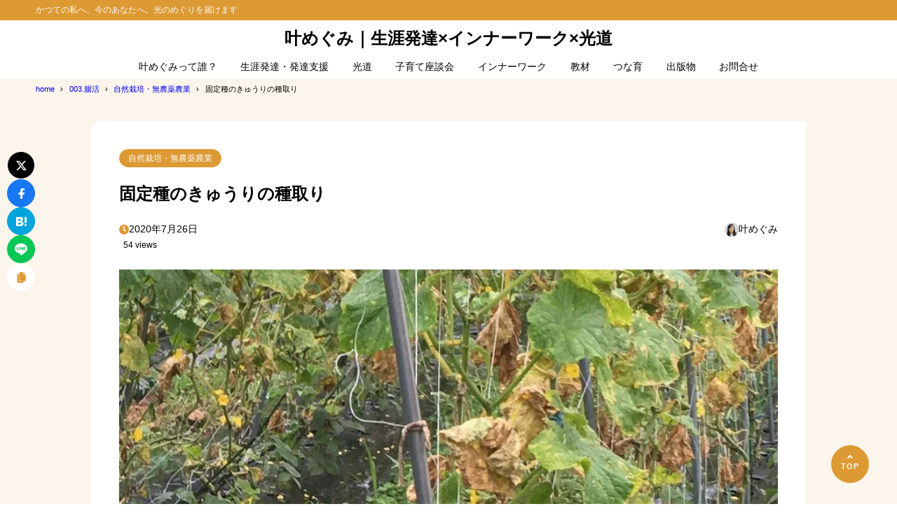

--- FILE ---
content_type: text/html; charset=UTF-8
request_url: https://hattatu.info/kyuri-7297
body_size: 17814
content:
<!DOCTYPE html>
<html dir="ltr" lang="ja" prefix="og: https://ogp.me/ns#">
<head>
<meta charset="UTF-8" />
<meta name="viewport" content="width=device-width,initial-scale=1" />
<meta name="format-detection" content="telephone=no" />

<title>固定種のきゅうりの種取り - 叶めぐみ｜生涯発達×インナーワーク×光道</title>
<meta property="og:title" content="固定種のきゅうりの種取り - 叶めぐみ｜生涯発達×インナーワーク×光道" />
<meta property="og:site_name" content="叶めぐみ｜生涯発達×インナーワーク×光道" />
<meta name="description" content="収穫せずに黄色くなるまで待つ1、蓋つき容器で発酵させる2、沈んだ種だけ取り出す3、ざるに種を取る4、キッチンペーパーにおく&nbsp;天日干しするそのあと日陰へ13度以下低温で休眠し10年持つ&nbsp;保存する時は茶封筒にいれて保管&amp;nb･･･" />
<meta property="og:description" content="収穫せずに黄色くなるまで待つ1、蓋つき容器で発酵させる2、沈んだ種だけ取り出す3、ざるに種を取る4、キッチンペーパーにおく&nbsp;天日干しするそのあと日陰へ13度以下低温で休眠し10年持つ&nbsp;保存する時は茶封筒にいれて保管&amp;nb･･･" />
<meta property="og:type" content="website" />

<meta property="og:url" content="https://hattatu.info/kyuri-7297" />
<link rel="canonical" href="https://hattatu.info/kyuri-7297" />
<meta property="og:image" content="https://i0.wp.com/hattatu.info/wp-content/uploads/2020/07/A5485777-27F6-4029-9BFC-6D40EDC7B12E.jpeg?fit=1033%2C1496&#038;ssl=1" />
<meta name="twitter:image" content="https://i0.wp.com/hattatu.info/wp-content/uploads/2020/07/A5485777-27F6-4029-9BFC-6D40EDC7B12E.jpeg?fit=1033%2C1496&#038;ssl=1" />
<meta name="twitter:card" content="summary_large_image" />
<link rel="apple-touch-icon" sizes="180x180" href="https://i0.wp.com/hattatu.info/wp-content/uploads/2025/11/cropped-cropped-Copilot_20251102_195527.png?fit=180%2C180&#038;ssl=1" />


		<!-- All in One SEO 4.9.3 - aioseo.com -->
	<meta name="description" content="収穫せずに黄色くなるまで待つ 1、蓋つき容器で発酵させる 2、沈んだ種だけ取り出す 3、ざるに種を取る 4、キ" />
	<meta name="robots" content="max-image-preview:large" />
	<meta name="author" content="叶めぐみ"/>
	<meta name="google-site-verification" content="b8neHWVqsDdFnjgHHm-HO0HoYzycDFjQ_PqSUVeZjvM" />
	<link rel="canonical" href="https://hattatu.info/kyuri-7297" />
	<meta name="generator" content="All in One SEO (AIOSEO) 4.9.3" />
		<meta property="og:locale" content="ja_JP" />
		<meta property="og:site_name" content="＊feel&amp;belive＊発達支援コーチ ・ルフィーめぐみ" />
		<meta property="og:type" content="article" />
		<meta property="og:title" content="固定種のきゅうりの種取り" />
		<meta property="og:description" content="収穫せずに黄色くなるまで待つ 1、蓋つき容器で発酵させる 2、沈んだ種だけ取り出す 3、ざるに種を取る 4、キ" />
		<meta property="og:url" content="https://hattatu.info/kyuri-7297" />
		<meta property="og:image" content="https://hattatu.info/wp-content/uploads/2020/07/A5485777-27F6-4029-9BFC-6D40EDC7B12E.jpeg" />
		<meta property="og:image:secure_url" content="https://hattatu.info/wp-content/uploads/2020/07/A5485777-27F6-4029-9BFC-6D40EDC7B12E.jpeg" />
		<meta property="og:image:width" content="1033" />
		<meta property="og:image:height" content="1496" />
		<meta property="article:published_time" content="2020-07-26T06:58:10+00:00" />
		<meta property="article:modified_time" content="2020-07-26T07:29:24+00:00" />
		<meta name="twitter:card" content="summary" />
		<meta name="twitter:site" content="@叶めぐみ" />
		<meta name="twitter:title" content="固定種のきゅうりの種取り" />
		<meta name="twitter:description" content="収穫せずに黄色くなるまで待つ 1、蓋つき容器で発酵させる 2、沈んだ種だけ取り出す 3、ざるに種を取る 4、キ" />
		<meta name="twitter:image" content="https://hattatu.info/wp-content/uploads/2020/07/A5485777-27F6-4029-9BFC-6D40EDC7B12E.jpeg" />
		<script type="application/ld+json" class="aioseo-schema">
			{"@context":"https:\/\/schema.org","@graph":[{"@type":"Article","@id":"https:\/\/hattatu.info\/kyuri-7297#article","name":"\u56fa\u5b9a\u7a2e\u306e\u304d\u3085\u3046\u308a\u306e\u7a2e\u53d6\u308a","headline":"\u56fa\u5b9a\u7a2e\u306e\u304d\u3085\u3046\u308a\u306e\u7a2e\u53d6\u308a","author":{"@id":"https:\/\/hattatu.info\/author\/wpx120507#author"},"publisher":{"@id":"https:\/\/hattatu.info\/#person"},"image":{"@type":"ImageObject","url":"https:\/\/i0.wp.com\/hattatu.info\/wp-content\/uploads\/2020\/07\/A5485777-27F6-4029-9BFC-6D40EDC7B12E.jpeg?fit=1033%2C1496&ssl=1","width":1033,"height":1496},"datePublished":"2020-07-26T15:58:10+09:00","dateModified":"2020-07-26T16:29:24+09:00","inLanguage":"ja","mainEntityOfPage":{"@id":"https:\/\/hattatu.info\/kyuri-7297#webpage"},"isPartOf":{"@id":"https:\/\/hattatu.info\/kyuri-7297#webpage"},"articleSection":"\u81ea\u7136\u683d\u57f9\u30fb\u7121\u8fb2\u85ac\u8fb2\u696d"},{"@type":"BreadcrumbList","@id":"https:\/\/hattatu.info\/kyuri-7297#breadcrumblist","itemListElement":[{"@type":"ListItem","@id":"https:\/\/hattatu.info#listItem","position":1,"name":"\u30db\u30fc\u30e0","item":"https:\/\/hattatu.info","nextItem":{"@type":"ListItem","@id":"https:\/\/hattatu.info\/category\/chou#listItem","name":"003.\u8178\u6d3b"}},{"@type":"ListItem","@id":"https:\/\/hattatu.info\/category\/chou#listItem","position":2,"name":"003.\u8178\u6d3b","item":"https:\/\/hattatu.info\/category\/chou","nextItem":{"@type":"ListItem","@id":"https:\/\/hattatu.info\/category\/chou\/munouyaku#listItem","name":"\u81ea\u7136\u683d\u57f9\u30fb\u7121\u8fb2\u85ac\u8fb2\u696d"},"previousItem":{"@type":"ListItem","@id":"https:\/\/hattatu.info#listItem","name":"\u30db\u30fc\u30e0"}},{"@type":"ListItem","@id":"https:\/\/hattatu.info\/category\/chou\/munouyaku#listItem","position":3,"name":"\u81ea\u7136\u683d\u57f9\u30fb\u7121\u8fb2\u85ac\u8fb2\u696d","item":"https:\/\/hattatu.info\/category\/chou\/munouyaku","nextItem":{"@type":"ListItem","@id":"https:\/\/hattatu.info\/kyuri-7297#listItem","name":"\u56fa\u5b9a\u7a2e\u306e\u304d\u3085\u3046\u308a\u306e\u7a2e\u53d6\u308a"},"previousItem":{"@type":"ListItem","@id":"https:\/\/hattatu.info\/category\/chou#listItem","name":"003.\u8178\u6d3b"}},{"@type":"ListItem","@id":"https:\/\/hattatu.info\/kyuri-7297#listItem","position":4,"name":"\u56fa\u5b9a\u7a2e\u306e\u304d\u3085\u3046\u308a\u306e\u7a2e\u53d6\u308a","previousItem":{"@type":"ListItem","@id":"https:\/\/hattatu.info\/category\/chou\/munouyaku#listItem","name":"\u81ea\u7136\u683d\u57f9\u30fb\u7121\u8fb2\u85ac\u8fb2\u696d"}}]},{"@type":"Person","@id":"https:\/\/hattatu.info\/#person","name":"\u53f6\u3081\u3050\u307f","image":{"@type":"ImageObject","@id":"https:\/\/hattatu.info\/kyuri-7297#personImage","url":"https:\/\/secure.gravatar.com\/avatar\/fb410c06cdecb19b7845fa219472207f7940fc188234db908d40aceb55f896ad?s=96&d=mm&r=g","width":96,"height":96,"caption":"\u53f6\u3081\u3050\u307f"}},{"@type":"Person","@id":"https:\/\/hattatu.info\/author\/wpx120507#author","url":"https:\/\/hattatu.info\/author\/wpx120507","name":"\u53f6\u3081\u3050\u307f","image":{"@type":"ImageObject","@id":"https:\/\/hattatu.info\/kyuri-7297#authorImage","url":"https:\/\/secure.gravatar.com\/avatar\/fb410c06cdecb19b7845fa219472207f7940fc188234db908d40aceb55f896ad?s=96&d=mm&r=g","width":96,"height":96,"caption":"\u53f6\u3081\u3050\u307f"}},{"@type":"WebPage","@id":"https:\/\/hattatu.info\/kyuri-7297#webpage","url":"https:\/\/hattatu.info\/kyuri-7297","name":"\u56fa\u5b9a\u7a2e\u306e\u304d\u3085\u3046\u308a\u306e\u7a2e\u53d6\u308a","description":"\u53ce\u7a6b\u305b\u305a\u306b\u9ec4\u8272\u304f\u306a\u308b\u307e\u3067\u5f85\u3064 1\u3001\u84cb\u3064\u304d\u5bb9\u5668\u3067\u767a\u9175\u3055\u305b\u308b 2\u3001\u6c88\u3093\u3060\u7a2e\u3060\u3051\u53d6\u308a\u51fa\u3059 3\u3001\u3056\u308b\u306b\u7a2e\u3092\u53d6\u308b 4\u3001\u30ad","inLanguage":"ja","isPartOf":{"@id":"https:\/\/hattatu.info\/#website"},"breadcrumb":{"@id":"https:\/\/hattatu.info\/kyuri-7297#breadcrumblist"},"author":{"@id":"https:\/\/hattatu.info\/author\/wpx120507#author"},"creator":{"@id":"https:\/\/hattatu.info\/author\/wpx120507#author"},"image":{"@type":"ImageObject","url":"https:\/\/i0.wp.com\/hattatu.info\/wp-content\/uploads\/2020\/07\/A5485777-27F6-4029-9BFC-6D40EDC7B12E.jpeg?fit=1033%2C1496&ssl=1","@id":"https:\/\/hattatu.info\/kyuri-7297\/#mainImage","width":1033,"height":1496},"primaryImageOfPage":{"@id":"https:\/\/hattatu.info\/kyuri-7297#mainImage"},"datePublished":"2020-07-26T15:58:10+09:00","dateModified":"2020-07-26T16:29:24+09:00"},{"@type":"WebSite","@id":"https:\/\/hattatu.info\/#website","url":"https:\/\/hattatu.info\/","name":"\u767a\u9054\u51f8\u51f9\u5b50\u80b2\u3066\u306f\u795e\u69d8\u304b\u3089\u306e\u30ae\u30d5\u30c8","description":"\u304b\u3064\u3066\u306e\u79c1\u3078\u3001\u4eca\u306e\u3042\u306a\u305f\u3078\u3002\u5149\u306e\u3081\u3050\u308a\u3092\u5c4a\u3051\u307e\u3059","inLanguage":"ja","publisher":{"@id":"https:\/\/hattatu.info\/#person"}}]}
		</script>
		<!-- All in One SEO -->

<link rel='dns-prefetch' href='//secure.gravatar.com' />
<link rel='dns-prefetch' href='//stats.wp.com' />
<link rel='dns-prefetch' href='//v0.wordpress.com' />
<link rel='dns-prefetch' href='//widgets.wp.com' />
<link rel='dns-prefetch' href='//s0.wp.com' />
<link rel='dns-prefetch' href='//0.gravatar.com' />
<link rel='dns-prefetch' href='//1.gravatar.com' />
<link rel='dns-prefetch' href='//2.gravatar.com' />
<link rel='preconnect' href='//i0.wp.com' />
<link rel="alternate" type="application/rss+xml" title="叶めぐみ｜生涯発達×インナーワーク×光道 &raquo; フィード" href="https://hattatu.info/feed" />
<link rel="alternate" type="application/rss+xml" title="叶めぐみ｜生涯発達×インナーワーク×光道 &raquo; コメントフィード" href="https://hattatu.info/comments/feed" />
<link rel="alternate" type="application/rss+xml" title="叶めぐみ｜生涯発達×インナーワーク×光道 &raquo; 固定種のきゅうりの種取り のコメントのフィード" href="https://hattatu.info/kyuri-7297/feed" />
<link rel="alternate" title="oEmbed (JSON)" type="application/json+oembed" href="https://hattatu.info/wp-json/oembed/1.0/embed?url=https%3A%2F%2Fhattatu.info%2Fkyuri-7297" />
<link rel="alternate" title="oEmbed (XML)" type="text/xml+oembed" href="https://hattatu.info/wp-json/oembed/1.0/embed?url=https%3A%2F%2Fhattatu.info%2Fkyuri-7297&#038;format=xml" />
<style id='wp-img-auto-sizes-contain-inline-css' type='text/css'>
img:is([sizes=auto i],[sizes^="auto," i]){contain-intrinsic-size:3000px 1500px}
/*# sourceURL=wp-img-auto-sizes-contain-inline-css */
</style>
<link rel='stylesheet' id='jetpack_related-posts-css' href='https://hattatu.info/wp-content/plugins/jetpack/modules/related-posts/related-posts.css?ver=20240116' type='text/css' media='all' />
<style id='wp-block-library-inline-css' type='text/css'>
:root{--wp-block-synced-color:#7a00df;--wp-block-synced-color--rgb:122,0,223;--wp-bound-block-color:var(--wp-block-synced-color);--wp-editor-canvas-background:#ddd;--wp-admin-theme-color:#007cba;--wp-admin-theme-color--rgb:0,124,186;--wp-admin-theme-color-darker-10:#006ba1;--wp-admin-theme-color-darker-10--rgb:0,107,160.5;--wp-admin-theme-color-darker-20:#005a87;--wp-admin-theme-color-darker-20--rgb:0,90,135;--wp-admin-border-width-focus:2px}@media (min-resolution:192dpi){:root{--wp-admin-border-width-focus:1.5px}}.wp-element-button{cursor:pointer}:root .has-very-light-gray-background-color{background-color:#eee}:root .has-very-dark-gray-background-color{background-color:#313131}:root .has-very-light-gray-color{color:#eee}:root .has-very-dark-gray-color{color:#313131}:root .has-vivid-green-cyan-to-vivid-cyan-blue-gradient-background{background:linear-gradient(135deg,#00d084,#0693e3)}:root .has-purple-crush-gradient-background{background:linear-gradient(135deg,#34e2e4,#4721fb 50%,#ab1dfe)}:root .has-hazy-dawn-gradient-background{background:linear-gradient(135deg,#faaca8,#dad0ec)}:root .has-subdued-olive-gradient-background{background:linear-gradient(135deg,#fafae1,#67a671)}:root .has-atomic-cream-gradient-background{background:linear-gradient(135deg,#fdd79a,#004a59)}:root .has-nightshade-gradient-background{background:linear-gradient(135deg,#330968,#31cdcf)}:root .has-midnight-gradient-background{background:linear-gradient(135deg,#020381,#2874fc)}:root{--wp--preset--font-size--normal:16px;--wp--preset--font-size--huge:42px}.has-regular-font-size{font-size:1em}.has-larger-font-size{font-size:2.625em}.has-normal-font-size{font-size:var(--wp--preset--font-size--normal)}.has-huge-font-size{font-size:var(--wp--preset--font-size--huge)}.has-text-align-center{text-align:center}.has-text-align-left{text-align:left}.has-text-align-right{text-align:right}.has-fit-text{white-space:nowrap!important}#end-resizable-editor-section{display:none}.aligncenter{clear:both}.items-justified-left{justify-content:flex-start}.items-justified-center{justify-content:center}.items-justified-right{justify-content:flex-end}.items-justified-space-between{justify-content:space-between}.screen-reader-text{border:0;clip-path:inset(50%);height:1px;margin:-1px;overflow:hidden;padding:0;position:absolute;width:1px;word-wrap:normal!important}.screen-reader-text:focus{background-color:#ddd;clip-path:none;color:#444;display:block;font-size:1em;height:auto;left:5px;line-height:normal;padding:15px 23px 14px;text-decoration:none;top:5px;width:auto;z-index:100000}html :where(.has-border-color){border-style:solid}html :where([style*=border-top-color]){border-top-style:solid}html :where([style*=border-right-color]){border-right-style:solid}html :where([style*=border-bottom-color]){border-bottom-style:solid}html :where([style*=border-left-color]){border-left-style:solid}html :where([style*=border-width]){border-style:solid}html :where([style*=border-top-width]){border-top-style:solid}html :where([style*=border-right-width]){border-right-style:solid}html :where([style*=border-bottom-width]){border-bottom-style:solid}html :where([style*=border-left-width]){border-left-style:solid}html :where(img[class*=wp-image-]){height:auto;max-width:100%}:where(figure){margin:0 0 1em}html :where(.is-position-sticky){--wp-admin--admin-bar--position-offset:var(--wp-admin--admin-bar--height,0px)}@media screen and (max-width:600px){html :where(.is-position-sticky){--wp-admin--admin-bar--position-offset:0px}}

/*# sourceURL=wp-block-library-inline-css */
</style><style id='global-styles-inline-css' type='text/css'>
:root{--wp--preset--aspect-ratio--square: 1;--wp--preset--aspect-ratio--4-3: 4/3;--wp--preset--aspect-ratio--3-4: 3/4;--wp--preset--aspect-ratio--3-2: 3/2;--wp--preset--aspect-ratio--2-3: 2/3;--wp--preset--aspect-ratio--16-9: 16/9;--wp--preset--aspect-ratio--9-16: 9/16;--wp--preset--color--black: #000000;--wp--preset--color--cyan-bluish-gray: #abb8c3;--wp--preset--color--white: #ffffff;--wp--preset--color--pale-pink: #f78da7;--wp--preset--color--vivid-red: #cf2e2e;--wp--preset--color--luminous-vivid-orange: #ff6900;--wp--preset--color--luminous-vivid-amber: #fcb900;--wp--preset--color--light-green-cyan: #7bdcb5;--wp--preset--color--vivid-green-cyan: #00d084;--wp--preset--color--pale-cyan-blue: #8ed1fc;--wp--preset--color--vivid-cyan-blue: #0693e3;--wp--preset--color--vivid-purple: #9b51e0;--wp--preset--color--maincolor: var(--color-main);--wp--preset--color--linkcolor: var(--color-link);--wp--preset--color--customcolor-01: var(--color-elight01);--wp--preset--color--customcolor-02: var(--color-elight02);--wp--preset--color--customcolor-03: var(--color-elight03);--wp--preset--color--customcolor-04: var(--color-elight04);--wp--preset--color--textcolor: var(--color-text);--wp--preset--color--text-6-color: color-mix(in srgb,var(--color-text) 6%,var(--color-background));--wp--preset--color--text-8-color: color-mix(in srgb,var(--color-text) 8%,var(--color-background));--wp--preset--color--text-50-color: color-mix(in srgb,var(--color-text) 50%,var(--color-background));--wp--preset--color--text-80-color: color-mix(in srgb,var(--color-text) 80%,var(--color-background));--wp--preset--gradient--vivid-cyan-blue-to-vivid-purple: linear-gradient(135deg,rgb(6,147,227) 0%,rgb(155,81,224) 100%);--wp--preset--gradient--light-green-cyan-to-vivid-green-cyan: linear-gradient(135deg,rgb(122,220,180) 0%,rgb(0,208,130) 100%);--wp--preset--gradient--luminous-vivid-amber-to-luminous-vivid-orange: linear-gradient(135deg,rgb(252,185,0) 0%,rgb(255,105,0) 100%);--wp--preset--gradient--luminous-vivid-orange-to-vivid-red: linear-gradient(135deg,rgb(255,105,0) 0%,rgb(207,46,46) 100%);--wp--preset--gradient--very-light-gray-to-cyan-bluish-gray: linear-gradient(135deg,rgb(238,238,238) 0%,rgb(169,184,195) 100%);--wp--preset--gradient--cool-to-warm-spectrum: linear-gradient(135deg,rgb(74,234,220) 0%,rgb(151,120,209) 20%,rgb(207,42,186) 40%,rgb(238,44,130) 60%,rgb(251,105,98) 80%,rgb(254,248,76) 100%);--wp--preset--gradient--blush-light-purple: linear-gradient(135deg,rgb(255,206,236) 0%,rgb(152,150,240) 100%);--wp--preset--gradient--blush-bordeaux: linear-gradient(135deg,rgb(254,205,165) 0%,rgb(254,45,45) 50%,rgb(107,0,62) 100%);--wp--preset--gradient--luminous-dusk: linear-gradient(135deg,rgb(255,203,112) 0%,rgb(199,81,192) 50%,rgb(65,88,208) 100%);--wp--preset--gradient--pale-ocean: linear-gradient(135deg,rgb(255,245,203) 0%,rgb(182,227,212) 50%,rgb(51,167,181) 100%);--wp--preset--gradient--electric-grass: linear-gradient(135deg,rgb(202,248,128) 0%,rgb(113,206,126) 100%);--wp--preset--gradient--midnight: linear-gradient(135deg,rgb(2,3,129) 0%,rgb(40,116,252) 100%);--wp--preset--gradient--main-gradation: linear-gradient(to left, var(--color-main-gradation-custom, var(--color-main-gradation, var(--color-main))) 0%, var(--color-main) 100%);--wp--preset--font-size--small: 0.75em;--wp--preset--font-size--medium: 0.9em;--wp--preset--font-size--large: 1.1em;--wp--preset--font-size--x-large: 1.25em;--wp--preset--font-size--xx-large: 1.6em;--wp--preset--font-family--system-font: -apple-system,BlinkMacSystemFont,"Segoe UI",Roboto,Oxygen-Sans,Ubuntu,Cantarell, "Helvetica Neue",sans-serif;--wp--preset--font-family--helvetica-arial: Helvetica Neue, Helvetica, Arial, sans-serif;--wp--preset--spacing--20: 2rem;--wp--preset--spacing--30: 0.67rem;--wp--preset--spacing--40: 30px;--wp--preset--spacing--50: clamp(30px, 5vw, 50px);--wp--preset--spacing--60: clamp(30px, 7vw, 70px);--wp--preset--spacing--70: clamp(50px, 7vw, 90px);--wp--preset--spacing--80: clamp(70px, 10vw, 140px);--wp--preset--spacing--10: 1rem;--wp--preset--shadow--natural: 6px 6px 9px rgba(0, 0, 0, 0.2);--wp--preset--shadow--deep: 12px 12px 50px rgba(0, 0, 0, 0.4);--wp--preset--shadow--sharp: 6px 6px 0px rgba(0, 0, 0, 0.2);--wp--preset--shadow--outlined: 6px 6px 0px -3px rgb(255, 255, 255), 6px 6px rgb(0, 0, 0);--wp--preset--shadow--crisp: 6px 6px 0px rgb(0, 0, 0);--wp--preset--shadow--lg: 4px 4px 6px -1px rgb(0 0 0 / 0.2), 0 2px 4px -2px rgb(0 0 0 / 0.3);}:root { --wp--style--global--content-size: var(--container-width-narrow);--wp--style--global--wide-size: var(--container-width); }:where(body) { margin: 0; }.wp-site-blocks > .alignleft { float: left; margin-right: 2em; }.wp-site-blocks > .alignright { float: right; margin-left: 2em; }.wp-site-blocks > .aligncenter { justify-content: center; margin-left: auto; margin-right: auto; }:where(.wp-site-blocks) > * { margin-block-start: var(--wp--preset--spacing--20); margin-block-end: 0; }:where(.wp-site-blocks) > :first-child { margin-block-start: 0; }:where(.wp-site-blocks) > :last-child { margin-block-end: 0; }:root { --wp--style--block-gap: var(--wp--preset--spacing--20); }:root :where(.is-layout-flow) > :first-child{margin-block-start: 0;}:root :where(.is-layout-flow) > :last-child{margin-block-end: 0;}:root :where(.is-layout-flow) > *{margin-block-start: var(--wp--preset--spacing--20);margin-block-end: 0;}:root :where(.is-layout-constrained) > :first-child{margin-block-start: 0;}:root :where(.is-layout-constrained) > :last-child{margin-block-end: 0;}:root :where(.is-layout-constrained) > *{margin-block-start: var(--wp--preset--spacing--20);margin-block-end: 0;}:root :where(.is-layout-flex){gap: var(--wp--preset--spacing--20);}:root :where(.is-layout-grid){gap: var(--wp--preset--spacing--20);}.is-layout-flow > .alignleft{float: left;margin-inline-start: 0;margin-inline-end: 2em;}.is-layout-flow > .alignright{float: right;margin-inline-start: 2em;margin-inline-end: 0;}.is-layout-flow > .aligncenter{margin-left: auto !important;margin-right: auto !important;}.is-layout-constrained > .alignleft{float: left;margin-inline-start: 0;margin-inline-end: 2em;}.is-layout-constrained > .alignright{float: right;margin-inline-start: 2em;margin-inline-end: 0;}.is-layout-constrained > .aligncenter{margin-left: auto !important;margin-right: auto !important;}.is-layout-constrained > :where(:not(.alignleft):not(.alignright):not(.alignfull)){max-width: var(--wp--style--global--content-size);margin-left: auto !important;margin-right: auto !important;}.is-layout-constrained > .alignwide{max-width: var(--wp--style--global--wide-size);}body .is-layout-flex{display: flex;}.is-layout-flex{flex-wrap: wrap;align-items: center;}.is-layout-flex > :is(*, div){margin: 0;}body .is-layout-grid{display: grid;}.is-layout-grid > :is(*, div){margin: 0;}body{background-color: var(--color-background);color: var(--color-text);padding-top: 0px;padding-right: 0px;padding-bottom: 0px;padding-left: 0px;}a:where(:not(.wp-element-button)){color: var(--color-link);text-decoration: underline;}h1{font-size: var(--wp--preset--font-size--xx-large);font-weight: 700;}:root :where(.wp-element-button, .wp-block-button__link){background-color: var(--color-main);border-width: 0;color: #ffffff;font-family: inherit;font-size: inherit;font-style: inherit;font-weight: inherit;letter-spacing: inherit;line-height: inherit;padding-top: calc(0.667em + 2px);padding-right: calc(1.333em + 2px);padding-bottom: calc(0.667em + 2px);padding-left: calc(1.333em + 2px);text-decoration: none;text-transform: inherit;}:root :where(.wp-element-caption, .wp-block-audio figcaption, .wp-block-embed figcaption, .wp-block-gallery figcaption, .wp-block-image figcaption, .wp-block-table figcaption, .wp-block-video figcaption){font-size: var(--wp--preset--font-size--small);line-height: 1.4;}.has-black-color{color: var(--wp--preset--color--black) !important;}.has-cyan-bluish-gray-color{color: var(--wp--preset--color--cyan-bluish-gray) !important;}.has-white-color{color: var(--wp--preset--color--white) !important;}.has-pale-pink-color{color: var(--wp--preset--color--pale-pink) !important;}.has-vivid-red-color{color: var(--wp--preset--color--vivid-red) !important;}.has-luminous-vivid-orange-color{color: var(--wp--preset--color--luminous-vivid-orange) !important;}.has-luminous-vivid-amber-color{color: var(--wp--preset--color--luminous-vivid-amber) !important;}.has-light-green-cyan-color{color: var(--wp--preset--color--light-green-cyan) !important;}.has-vivid-green-cyan-color{color: var(--wp--preset--color--vivid-green-cyan) !important;}.has-pale-cyan-blue-color{color: var(--wp--preset--color--pale-cyan-blue) !important;}.has-vivid-cyan-blue-color{color: var(--wp--preset--color--vivid-cyan-blue) !important;}.has-vivid-purple-color{color: var(--wp--preset--color--vivid-purple) !important;}.has-maincolor-color{color: var(--wp--preset--color--maincolor) !important;}.has-linkcolor-color{color: var(--wp--preset--color--linkcolor) !important;}.has-customcolor-01-color{color: var(--wp--preset--color--customcolor-01) !important;}.has-customcolor-02-color{color: var(--wp--preset--color--customcolor-02) !important;}.has-customcolor-03-color{color: var(--wp--preset--color--customcolor-03) !important;}.has-customcolor-04-color{color: var(--wp--preset--color--customcolor-04) !important;}.has-textcolor-color{color: var(--wp--preset--color--textcolor) !important;}.has-text-6-color-color{color: var(--wp--preset--color--text-6-color) !important;}.has-text-8-color-color{color: var(--wp--preset--color--text-8-color) !important;}.has-text-50-color-color{color: var(--wp--preset--color--text-50-color) !important;}.has-text-80-color-color{color: var(--wp--preset--color--text-80-color) !important;}.has-black-background-color{background-color: var(--wp--preset--color--black) !important;}.has-cyan-bluish-gray-background-color{background-color: var(--wp--preset--color--cyan-bluish-gray) !important;}.has-white-background-color{background-color: var(--wp--preset--color--white) !important;}.has-pale-pink-background-color{background-color: var(--wp--preset--color--pale-pink) !important;}.has-vivid-red-background-color{background-color: var(--wp--preset--color--vivid-red) !important;}.has-luminous-vivid-orange-background-color{background-color: var(--wp--preset--color--luminous-vivid-orange) !important;}.has-luminous-vivid-amber-background-color{background-color: var(--wp--preset--color--luminous-vivid-amber) !important;}.has-light-green-cyan-background-color{background-color: var(--wp--preset--color--light-green-cyan) !important;}.has-vivid-green-cyan-background-color{background-color: var(--wp--preset--color--vivid-green-cyan) !important;}.has-pale-cyan-blue-background-color{background-color: var(--wp--preset--color--pale-cyan-blue) !important;}.has-vivid-cyan-blue-background-color{background-color: var(--wp--preset--color--vivid-cyan-blue) !important;}.has-vivid-purple-background-color{background-color: var(--wp--preset--color--vivid-purple) !important;}.has-maincolor-background-color{background-color: var(--wp--preset--color--maincolor) !important;}.has-linkcolor-background-color{background-color: var(--wp--preset--color--linkcolor) !important;}.has-customcolor-01-background-color{background-color: var(--wp--preset--color--customcolor-01) !important;}.has-customcolor-02-background-color{background-color: var(--wp--preset--color--customcolor-02) !important;}.has-customcolor-03-background-color{background-color: var(--wp--preset--color--customcolor-03) !important;}.has-customcolor-04-background-color{background-color: var(--wp--preset--color--customcolor-04) !important;}.has-textcolor-background-color{background-color: var(--wp--preset--color--textcolor) !important;}.has-text-6-color-background-color{background-color: var(--wp--preset--color--text-6-color) !important;}.has-text-8-color-background-color{background-color: var(--wp--preset--color--text-8-color) !important;}.has-text-50-color-background-color{background-color: var(--wp--preset--color--text-50-color) !important;}.has-text-80-color-background-color{background-color: var(--wp--preset--color--text-80-color) !important;}.has-black-border-color{border-color: var(--wp--preset--color--black) !important;}.has-cyan-bluish-gray-border-color{border-color: var(--wp--preset--color--cyan-bluish-gray) !important;}.has-white-border-color{border-color: var(--wp--preset--color--white) !important;}.has-pale-pink-border-color{border-color: var(--wp--preset--color--pale-pink) !important;}.has-vivid-red-border-color{border-color: var(--wp--preset--color--vivid-red) !important;}.has-luminous-vivid-orange-border-color{border-color: var(--wp--preset--color--luminous-vivid-orange) !important;}.has-luminous-vivid-amber-border-color{border-color: var(--wp--preset--color--luminous-vivid-amber) !important;}.has-light-green-cyan-border-color{border-color: var(--wp--preset--color--light-green-cyan) !important;}.has-vivid-green-cyan-border-color{border-color: var(--wp--preset--color--vivid-green-cyan) !important;}.has-pale-cyan-blue-border-color{border-color: var(--wp--preset--color--pale-cyan-blue) !important;}.has-vivid-cyan-blue-border-color{border-color: var(--wp--preset--color--vivid-cyan-blue) !important;}.has-vivid-purple-border-color{border-color: var(--wp--preset--color--vivid-purple) !important;}.has-maincolor-border-color{border-color: var(--wp--preset--color--maincolor) !important;}.has-linkcolor-border-color{border-color: var(--wp--preset--color--linkcolor) !important;}.has-customcolor-01-border-color{border-color: var(--wp--preset--color--customcolor-01) !important;}.has-customcolor-02-border-color{border-color: var(--wp--preset--color--customcolor-02) !important;}.has-customcolor-03-border-color{border-color: var(--wp--preset--color--customcolor-03) !important;}.has-customcolor-04-border-color{border-color: var(--wp--preset--color--customcolor-04) !important;}.has-textcolor-border-color{border-color: var(--wp--preset--color--textcolor) !important;}.has-text-6-color-border-color{border-color: var(--wp--preset--color--text-6-color) !important;}.has-text-8-color-border-color{border-color: var(--wp--preset--color--text-8-color) !important;}.has-text-50-color-border-color{border-color: var(--wp--preset--color--text-50-color) !important;}.has-text-80-color-border-color{border-color: var(--wp--preset--color--text-80-color) !important;}.has-vivid-cyan-blue-to-vivid-purple-gradient-background{background: var(--wp--preset--gradient--vivid-cyan-blue-to-vivid-purple) !important;}.has-light-green-cyan-to-vivid-green-cyan-gradient-background{background: var(--wp--preset--gradient--light-green-cyan-to-vivid-green-cyan) !important;}.has-luminous-vivid-amber-to-luminous-vivid-orange-gradient-background{background: var(--wp--preset--gradient--luminous-vivid-amber-to-luminous-vivid-orange) !important;}.has-luminous-vivid-orange-to-vivid-red-gradient-background{background: var(--wp--preset--gradient--luminous-vivid-orange-to-vivid-red) !important;}.has-very-light-gray-to-cyan-bluish-gray-gradient-background{background: var(--wp--preset--gradient--very-light-gray-to-cyan-bluish-gray) !important;}.has-cool-to-warm-spectrum-gradient-background{background: var(--wp--preset--gradient--cool-to-warm-spectrum) !important;}.has-blush-light-purple-gradient-background{background: var(--wp--preset--gradient--blush-light-purple) !important;}.has-blush-bordeaux-gradient-background{background: var(--wp--preset--gradient--blush-bordeaux) !important;}.has-luminous-dusk-gradient-background{background: var(--wp--preset--gradient--luminous-dusk) !important;}.has-pale-ocean-gradient-background{background: var(--wp--preset--gradient--pale-ocean) !important;}.has-electric-grass-gradient-background{background: var(--wp--preset--gradient--electric-grass) !important;}.has-midnight-gradient-background{background: var(--wp--preset--gradient--midnight) !important;}.has-main-gradation-gradient-background{background: var(--wp--preset--gradient--main-gradation) !important;}.has-small-font-size{font-size: var(--wp--preset--font-size--small) !important;}.has-medium-font-size{font-size: var(--wp--preset--font-size--medium) !important;}.has-large-font-size{font-size: var(--wp--preset--font-size--large) !important;}.has-x-large-font-size{font-size: var(--wp--preset--font-size--x-large) !important;}.has-xx-large-font-size{font-size: var(--wp--preset--font-size--xx-large) !important;}.has-system-font-font-family{font-family: var(--wp--preset--font-family--system-font) !important;}.has-helvetica-arial-font-family{font-family: var(--wp--preset--font-family--helvetica-arial) !important;}
/*# sourceURL=global-styles-inline-css */
</style>

<link rel='stylesheet' id='synx-icon-style-css' href='https://hattatu.info/wp-content/themes/syn-ownd/assets/css/vendor/synx-icon.css?ver=0.0.0' type='text/css' media='all' />
<link rel='stylesheet' id='synx-editor-front-style-css' href='https://hattatu.info/wp-content/themes/syn-ownd/assets/css/editor_front.css?ver=1762092517' type='text/css' media='all' />
<link rel='stylesheet' id='synx-swiper-style-css' href='https://hattatu.info/wp-content/themes/syn-ownd/assets/css/vendor/swiper-bundle.min.css?ver=1762092517' type='text/css' media='all' />
<link rel='stylesheet' id='synx-single-style-css' href='https://hattatu.info/wp-content/themes/syn-ownd/assets/css/single.css?ver=1762092517' type='text/css' media='all' />
<link rel='stylesheet' id='jetpack_likes-css' href='https://hattatu.info/wp-content/plugins/jetpack/modules/likes/style.css?ver=15.2' type='text/css' media='all' />
<style id='synx-custom-css-front-inline-css' type='text/css'>
:root{--color-hdr-news-bg:#D8462F;--color-hdr-news-font:#ffffff;--logo-height-pc:30;--logo-height-sp:50;--logo-height-fixed-pc:30;--logo-height-fixed-sp:30;--ftrlogo-height-pc:40;--ftrlogo-height-sp:30;--top-slider-img:1.91 / 1}
/*# sourceURL=synx-custom-css-front-inline-css */
</style>
<script type="text/javascript" id="jetpack_related-posts-js-extra">
/* <![CDATA[ */
var related_posts_js_options = {"post_heading":"h4"};
//# sourceURL=jetpack_related-posts-js-extra
/* ]]> */
</script>
<script type="text/javascript" src="https://hattatu.info/wp-content/plugins/jetpack/_inc/build/related-posts/related-posts.min.js?ver=20240116" id="jetpack_related-posts-js"></script>
<script type="text/javascript" src="https://hattatu.info/wp-content/themes/syn-ownd/assets/js/vendor/jquery-3.7.0.min.js?ver=0.0.0" id="synx-jquery-js"></script>
<link rel="https://api.w.org/" href="https://hattatu.info/wp-json/" /><link rel="alternate" title="JSON" type="application/json" href="https://hattatu.info/wp-json/wp/v2/posts/7297" /><link rel='shortlink' href='https://wp.me/s7HHHy-kyuri' />
	<style>img#wpstats{display:none}</style>
		<link rel="icon" href="https://i0.wp.com/hattatu.info/wp-content/uploads/2025/11/cropped-cropped-Copilot_20251102_195527.png?fit=32%2C32&#038;ssl=1" sizes="32x32" />
<link rel="icon" href="https://i0.wp.com/hattatu.info/wp-content/uploads/2025/11/cropped-cropped-Copilot_20251102_195527.png?fit=192%2C192&#038;ssl=1" sizes="192x192" />
<link rel="apple-touch-icon" href="https://i0.wp.com/hattatu.info/wp-content/uploads/2025/11/cropped-cropped-Copilot_20251102_195527.png?fit=180%2C180&#038;ssl=1" />
<meta name="msapplication-TileImage" content="https://i0.wp.com/hattatu.info/wp-content/uploads/2025/11/cropped-cropped-Copilot_20251102_195527.png?fit=270%2C270&#038;ssl=1" />
<style id="custom-css-04">:root {--fontsize: clamp(14px, calc(100 / 786 * 16 * 1vw), 16px);--fontfamily: "メイリオ", "Meiryo", "ヒラギノ角ゴ Pro", "Hiragino Kaku Gothic Pro", "Hiragino Kaku Gothic ProN", "Hiragino Sans", "游ゴシック", YuGothic, sans-serif;--color-text: #000000;--color-link: #e27100;--color-background: #ffffff;--color-background-body: #ffffff;--color-main: #dd9933;--color-main-gradation: hsl(from var(--color-main) calc(h - 20) calc(s + 10) calc(l + 10));--color-main-gradation-custom: #dd9933;--shadow-common: 0.08;--round-common: 15px;--oval-common: 100vh;--color-edark01: #D8462F;--color-elight01: #FFF0F5;--color-edark02: #42914F;--color-elight02: #E8FCE8;--color-edark03: #10318A;--color-elight03: #E0EDFF;--color-edark04: #E38401;--color-elight04: #FBECD8;--container-width: 1260px;--container-width-narrow: 1020px;}</style><link rel='stylesheet' id='jetpack-swiper-library-css' href='https://hattatu.info/wp-content/plugins/jetpack/_inc/blocks/swiper.css?ver=15.2' type='text/css' media='all' />
<link rel='stylesheet' id='jetpack-carousel-css' href='https://hattatu.info/wp-content/plugins/jetpack/modules/carousel/jetpack-carousel.css?ver=15.2' type='text/css' media='all' />
</head>

<body id="gotop" class="wp-singular post-template-default single single-post postid-7297 single-format-standard wp-theme-syn-ownd">

<header class="hdr">
		<div class="hdr__catchphrase">
		<div class="container">かつての私へ、今のあなたへ。光のめぐりを届けます</div>
	</div>
	<div class="container hdr__detail--center">
	<div class="hdr__logo">
		<p class="hdr__logo-ttl">
<a class="hdr__logo-link" href="https://hattatu.info/">
叶めぐみ｜生涯発達×インナーワーク×光道
</a>
</p>
	</div>

	<div class="hdr__nav">		<nav class="ddmenu" aria-label="グローバルナビゲーション">
			<div class="ddmenu__inner">
				<ul id="menu-%e3%83%a1%e3%83%8b%e3%83%a5%e3%83%bc20251102" class="ddmenu__list"><li id="menu-item-8906" class="menu-item menu-item-type-post_type menu-item-object-page menu-item-8906"><a href="https://hattatu.info/%e5%8f%b6%e3%82%81%e3%81%90%e3%81%bf%e3%81%a8%e3%81%af%ef%bc%9f">叶めぐみって誰？</a></li>
<li id="menu-item-8800" class="menu-item menu-item-type-custom menu-item-object-custom menu-item-8800"><a href="https://hattatu.info/category/hattatu">生涯発達・発達支援</a></li>
<li id="menu-item-8801" class="menu-item menu-item-type-custom menu-item-object-custom menu-item-8801"><a href="https://hattatu.info/category/goldsoul">光道</a></li>
<li id="menu-item-8790" class="menu-item menu-item-type-taxonomy menu-item-object-category menu-item-8790"><a href="https://hattatu.info/category/hattatu/zadan">子育て座談会</a></li>
<li id="menu-item-8791" class="menu-item menu-item-type-taxonomy menu-item-object-category menu-item-8791"><a href="https://hattatu.info/category/goldsoul/innerwaork">インナーワーク</a></li>
<li id="menu-item-8975" class="menu-item menu-item-type-post_type menu-item-object-page menu-item-8975"><a href="https://hattatu.info/%e6%95%99%e6%9d%90">教材</a></li>
<li id="menu-item-8839" class="menu-item menu-item-type-custom menu-item-object-custom menu-item-8839"><a href="https://tsunaiku.jp/">つな育</a></li>
<li id="menu-item-8673" class="menu-item menu-item-type-post_type menu-item-object-page menu-item-8673"><a href="https://hattatu.info/%e5%87%ba%e7%89%88%e7%89%a9">出版物</a></li>
<li id="menu-item-8903" class="menu-item menu-item-type-custom menu-item-object-custom menu-item-8903"><a href="https://hattatu.info/%e5%8f%b6%e3%82%81%e3%81%90%e3%81%bf%e3%81%a8%e3%81%af%ef%bc%9f#:~:text=%E3%81%8A%E5%95%8F%E5%90%88%E3%81%9B%E3%81%AF-,%E3%81%93%E3%81%A1%E3%82%89,-%E3%83%A1%E3%83%BC%E3%83%AB%20%E3%80%80%E3%80%80%E3%80%80%E3%80%80%E3%80%80%E3%80%80%E3%80%80%E3%80%80%E2%96%B6">お問合せ</a></li>
</ul>			</div>
		</nav>
		</div>		<div class="ham-menu-btn js-menu-btn is-md">
	<button class="ham-menu-btn__button" data-onclick="toggleMenu" aria-label="メニューを開く">
		<i class="ham-menu-btn__icon icon-menu" aria-hidden="true"></i>
		<span class="ham-menu-btn__text">Menu</span>
	</button>
	</div>
	</div>
</header>
<div class="ham-menu js-menu">
	<nav class="ham-menu__inner">
		<div class="ham-menu-btn is-close js-menu-btn">
	<button class="ham-menu-btn__button" data-onclick="toggleMenu" aria-label="メニューを閉じる">
		<i class="ham-menu-btn__icon icon-menu_close" aria-hidden="true"></i>
		<span class="ham-menu-btn__text">Close</span>
	</button>
	</div>
	<div class="ham-menu__nav">
		<ul id="menu-%e3%83%a1%e3%83%8b%e3%83%a5%e3%83%bc20251102-1" class="common-nav"><li class="menu-item menu-item-type-post_type menu-item-object-page menu-item-8906"><a href="https://hattatu.info/%e5%8f%b6%e3%82%81%e3%81%90%e3%81%bf%e3%81%a8%e3%81%af%ef%bc%9f">叶めぐみって誰？</a></li>
<li class="menu-item menu-item-type-custom menu-item-object-custom menu-item-8800"><a href="https://hattatu.info/category/hattatu">生涯発達・発達支援</a></li>
<li class="menu-item menu-item-type-custom menu-item-object-custom menu-item-8801"><a href="https://hattatu.info/category/goldsoul">光道</a></li>
<li class="menu-item menu-item-type-taxonomy menu-item-object-category menu-item-8790"><a href="https://hattatu.info/category/hattatu/zadan">子育て座談会</a></li>
<li class="menu-item menu-item-type-taxonomy menu-item-object-category menu-item-8791"><a href="https://hattatu.info/category/goldsoul/innerwaork">インナーワーク</a></li>
<li class="menu-item menu-item-type-post_type menu-item-object-page menu-item-8975"><a href="https://hattatu.info/%e6%95%99%e6%9d%90">教材</a></li>
<li class="menu-item menu-item-type-custom menu-item-object-custom menu-item-8839"><a href="https://tsunaiku.jp/">つな育</a></li>
<li class="menu-item menu-item-type-post_type menu-item-object-page menu-item-8673"><a href="https://hattatu.info/%e5%87%ba%e7%89%88%e7%89%a9">出版物</a></li>
<li class="menu-item menu-item-type-custom menu-item-object-custom menu-item-8903"><a href="https://hattatu.info/%e5%8f%b6%e3%82%81%e3%81%90%e3%81%bf%e3%81%a8%e3%81%af%ef%bc%9f#:~:text=%E3%81%8A%E5%95%8F%E5%90%88%E3%81%9B%E3%81%AF-,%E3%81%93%E3%81%A1%E3%82%89,-%E3%83%A1%E3%83%BC%E3%83%AB%20%E3%80%80%E3%80%80%E3%80%80%E3%80%80%E3%80%80%E3%80%80%E3%80%80%E3%80%80%E2%96%B6">お問合せ</a></li>
</ul>	</div>
	</nav>
	<div class="ham-menu__bg js-menu-bg"></div>
</div>

<div class="breadcrumb is-head"><div class="container breadcrumb__inner"><ol class="breadcrumb__list" aria-label="Breadcrumb"><li><a href="https://hattatu.info"><span>home</span></a></li><li><a href="https://hattatu.info/category/chou"><span>003.腸活</span></a></li><li><a href="https://hattatu.info/category/chou/munouyaku"><span>自然栽培・無農薬農業</span></a></li><li><span>固定種のきゅうりの種取り</span></li></ol><script type="application/ld+json">{
					"@context": "http://schema.org",
					"@type": "BreadcrumbList",
					"itemListElement": [{
						"@type": "ListItem",
						"position": 1,
						"item": {
							"@id": "https://hattatu.info",
							"name": "home"
						}
					},{
						"@type": "ListItem",
						"position": 2,
						"item": {
							"@id": "https://hattatu.info/category/chou",
							"name": "003.腸活"
						}
					},{
						"@type": "ListItem",
						"position": 3,
						"item": {
							"@id": "https://hattatu.info/category/chou/munouyaku",
							"name": "自然栽培・無農薬農業"
						}
					},{
						"@type": "ListItem",
						"position": 4,
						"item": {
							"@id": "https://hattatu.info/kyuri-7297",
							"name": "固定種のきゅうりの種取り"
						}
					}]
				}</script></div></div><div class="container main">
<main class="container main-content is-narrow">
	<div class="main-content__inner entry js-sf-target">
	
			
							<div class="entry__label">
											<div class="entry__label-group">
															<ul class="common-cat">
																			<li class="common-cat__item">
											<a class="common-cat__txt" href="https://hattatu.info/category/chou/munouyaku">
												自然栽培・無農薬農業											</a>
										</li>
																	</ul>
							
													</div>
					
									</div>
			
			<div class="entry__head">
				<h1 class="entry__ttl">固定種のきゅうりの種取り</h1>

								<div class="entry-metas">
										<div class="entry-metas__timestamp">
																			<p class="entry-metas__timestamp-item">
								<i class="icon-time" aria-hidden="true"></i>2020年7月26日							</p>
											</div>
					
										<div class="entry-metas__author">
												<a href="https://hattatu.info/author/wpx120507">
							<span class="entry-metas__author-img"><img alt="叶めぐみ のアイコン" src="https://hattatu.info/wp-content/uploads/2025/11/キャプチャ.jpg" class="avatar avatar-48 photo" height="48" width="48" /></span>
							<span class="entry-metas__author-name">叶めぐみ</span>
						</a>
					</div>
										
										<div class="entry-metas__view">
						<p class="entry-metas__view-txt">54 views</p>
					</div>
									</div>
				
									<img width="707" height="1024" src="https://i0.wp.com/hattatu.info/wp-content/uploads/2020/07/A5485777-27F6-4029-9BFC-6D40EDC7B12E.jpeg?fit=707%2C1024&amp;ssl=1" class="entry__thumb wp-post-image" alt="固定種のきゅうりの種取り" decoding="async" loading="lazy" srcset="https://i0.wp.com/hattatu.info/wp-content/uploads/2020/07/A5485777-27F6-4029-9BFC-6D40EDC7B12E.jpeg?w=1033&amp;ssl=1 1033w, https://i0.wp.com/hattatu.info/wp-content/uploads/2020/07/A5485777-27F6-4029-9BFC-6D40EDC7B12E.jpeg?resize=207%2C300&amp;ssl=1 207w, https://i0.wp.com/hattatu.info/wp-content/uploads/2020/07/A5485777-27F6-4029-9BFC-6D40EDC7B12E.jpeg?resize=768%2C1112&amp;ssl=1 768w, https://i0.wp.com/hattatu.info/wp-content/uploads/2020/07/A5485777-27F6-4029-9BFC-6D40EDC7B12E.jpeg?resize=707%2C1024&amp;ssl=1 707w" sizes="auto, (max-width: 707px) 100vw, 707px" data-attachment-id="7309" data-permalink="https://hattatu.info/kyuri-7297/a5485777-27f6-4029-9bfc-6d40edc7b12e" data-orig-file="https://i0.wp.com/hattatu.info/wp-content/uploads/2020/07/A5485777-27F6-4029-9BFC-6D40EDC7B12E.jpeg?fit=1033%2C1496&amp;ssl=1" data-orig-size="1033,1496" data-comments-opened="1" data-image-meta="{&quot;aperture&quot;:&quot;2.2&quot;,&quot;credit&quot;:&quot;&quot;,&quot;camera&quot;:&quot;iPhone SE&quot;,&quot;caption&quot;:&quot;&quot;,&quot;created_timestamp&quot;:&quot;1595771318&quot;,&quot;copyright&quot;:&quot;&quot;,&quot;focal_length&quot;:&quot;4.15&quot;,&quot;iso&quot;:&quot;32&quot;,&quot;shutter_speed&quot;:&quot;0.0083333333333333&quot;,&quot;title&quot;:&quot;&quot;,&quot;orientation&quot;:&quot;0&quot;}" data-image-title="A5485777-27F6-4029-9BFC-6D40EDC7B12E" data-image-description="" data-image-caption="" data-medium-file="https://i0.wp.com/hattatu.info/wp-content/uploads/2020/07/A5485777-27F6-4029-9BFC-6D40EDC7B12E.jpeg?fit=207%2C300&amp;ssl=1" data-large-file="https://i0.wp.com/hattatu.info/wp-content/uploads/2020/07/A5485777-27F6-4029-9BFC-6D40EDC7B12E.jpeg?fit=707%2C1024&amp;ssl=1" />							</div>

			<div class="entry__main">
				<article class="post-content">
					<p>収穫せずに黄色くなるまで待つ</p>
<p><img data-recalc-dims="1" fetchpriority="high" decoding="async" data-attachment-id="7309" data-permalink="https://hattatu.info/kyuri-7297/a5485777-27f6-4029-9bfc-6d40edc7b12e" data-orig-file="https://i0.wp.com/hattatu.info/wp-content/uploads/2020/07/A5485777-27F6-4029-9BFC-6D40EDC7B12E.jpeg?fit=1033%2C1496&amp;ssl=1" data-orig-size="1033,1496" data-comments-opened="1" data-image-meta="{&quot;aperture&quot;:&quot;2.2&quot;,&quot;credit&quot;:&quot;&quot;,&quot;camera&quot;:&quot;iPhone SE&quot;,&quot;caption&quot;:&quot;&quot;,&quot;created_timestamp&quot;:&quot;1595771318&quot;,&quot;copyright&quot;:&quot;&quot;,&quot;focal_length&quot;:&quot;4.15&quot;,&quot;iso&quot;:&quot;32&quot;,&quot;shutter_speed&quot;:&quot;0.0083333333333333&quot;,&quot;title&quot;:&quot;&quot;,&quot;orientation&quot;:&quot;0&quot;}" data-image-title="A5485777-27F6-4029-9BFC-6D40EDC7B12E" data-image-description="" data-image-caption="" data-medium-file="https://i0.wp.com/hattatu.info/wp-content/uploads/2020/07/A5485777-27F6-4029-9BFC-6D40EDC7B12E.jpeg?fit=207%2C300&amp;ssl=1" data-large-file="https://i0.wp.com/hattatu.info/wp-content/uploads/2020/07/A5485777-27F6-4029-9BFC-6D40EDC7B12E.jpeg?fit=707%2C1024&amp;ssl=1" class="aligncenter size-full wp-image-7309" src="https://i0.wp.com/hattatu.info/wp-content/uploads/2020/07/A5485777-27F6-4029-9BFC-6D40EDC7B12E.jpeg?resize=1033%2C1496&#038;ssl=1" alt="" width="1033" height="1496" srcset="https://i0.wp.com/hattatu.info/wp-content/uploads/2020/07/A5485777-27F6-4029-9BFC-6D40EDC7B12E.jpeg?w=1033&amp;ssl=1 1033w, https://i0.wp.com/hattatu.info/wp-content/uploads/2020/07/A5485777-27F6-4029-9BFC-6D40EDC7B12E.jpeg?resize=207%2C300&amp;ssl=1 207w, https://i0.wp.com/hattatu.info/wp-content/uploads/2020/07/A5485777-27F6-4029-9BFC-6D40EDC7B12E.jpeg?resize=768%2C1112&amp;ssl=1 768w, https://i0.wp.com/hattatu.info/wp-content/uploads/2020/07/A5485777-27F6-4029-9BFC-6D40EDC7B12E.jpeg?resize=707%2C1024&amp;ssl=1 707w" sizes="(max-width: 1000px) 100vw, 1000px" /><br />
1、蓋つき容器で発酵させる</p>
<p>2、沈んだ種だけ取り出す</p>
<p><img data-recalc-dims="1" decoding="async" data-attachment-id="7298" data-permalink="https://hattatu.info/kyuri-7297/5ac65fc3-6675-48c3-9bc3-e2a8c67caa3a" data-orig-file="https://i0.wp.com/hattatu.info/wp-content/uploads/2020/07/5AC65FC3-6675-48C3-9BC3-E2A8C67CAA3A.jpeg?fit=4032%2C3024&amp;ssl=1" data-orig-size="4032,3024" data-comments-opened="1" data-image-meta="{&quot;aperture&quot;:&quot;2.2&quot;,&quot;credit&quot;:&quot;&quot;,&quot;camera&quot;:&quot;iPhone SE&quot;,&quot;caption&quot;:&quot;&quot;,&quot;created_timestamp&quot;:&quot;1595778070&quot;,&quot;copyright&quot;:&quot;&quot;,&quot;focal_length&quot;:&quot;4.15&quot;,&quot;iso&quot;:&quot;250&quot;,&quot;shutter_speed&quot;:&quot;0.066666666666667&quot;,&quot;title&quot;:&quot;&quot;,&quot;orientation&quot;:&quot;1&quot;}" data-image-title="5AC65FC3-6675-48C3-9BC3-E2A8C67CAA3A" data-image-description="" data-image-caption="" data-medium-file="https://i0.wp.com/hattatu.info/wp-content/uploads/2020/07/5AC65FC3-6675-48C3-9BC3-E2A8C67CAA3A.jpeg?fit=300%2C225&amp;ssl=1" data-large-file="https://i0.wp.com/hattatu.info/wp-content/uploads/2020/07/5AC65FC3-6675-48C3-9BC3-E2A8C67CAA3A.jpeg?fit=1024%2C768&amp;ssl=1" class="aligncenter size-full wp-image-7298" src="https://i0.wp.com/hattatu.info/wp-content/uploads/2020/07/5AC65FC3-6675-48C3-9BC3-E2A8C67CAA3A.jpeg?resize=4032%2C3024&#038;ssl=1" alt="" width="4032" height="3024" srcset="https://i0.wp.com/hattatu.info/wp-content/uploads/2020/07/5AC65FC3-6675-48C3-9BC3-E2A8C67CAA3A.jpeg?w=4032&amp;ssl=1 4032w, https://i0.wp.com/hattatu.info/wp-content/uploads/2020/07/5AC65FC3-6675-48C3-9BC3-E2A8C67CAA3A.jpeg?resize=300%2C225&amp;ssl=1 300w, https://i0.wp.com/hattatu.info/wp-content/uploads/2020/07/5AC65FC3-6675-48C3-9BC3-E2A8C67CAA3A.jpeg?resize=768%2C576&amp;ssl=1 768w, https://i0.wp.com/hattatu.info/wp-content/uploads/2020/07/5AC65FC3-6675-48C3-9BC3-E2A8C67CAA3A.jpeg?resize=1024%2C768&amp;ssl=1 1024w, https://i0.wp.com/hattatu.info/wp-content/uploads/2020/07/5AC65FC3-6675-48C3-9BC3-E2A8C67CAA3A.jpeg?w=2000&amp;ssl=1 2000w, https://i0.wp.com/hattatu.info/wp-content/uploads/2020/07/5AC65FC3-6675-48C3-9BC3-E2A8C67CAA3A.jpeg?w=3000&amp;ssl=1 3000w" sizes="(max-width: 1000px) 100vw, 1000px" /></p>
<p>3、ざるに種を取る</p>
<p><img data-recalc-dims="1" loading="lazy" decoding="async" data-attachment-id="7299" data-permalink="https://hattatu.info/kyuri-7297/ef5c0f4b-a950-4403-956d-d96ac08c1a41" data-orig-file="https://i0.wp.com/hattatu.info/wp-content/uploads/2020/07/EF5C0F4B-A950-4403-956D-D96AC08C1A41.jpeg?fit=4032%2C3024&amp;ssl=1" data-orig-size="4032,3024" data-comments-opened="1" data-image-meta="{&quot;aperture&quot;:&quot;2.2&quot;,&quot;credit&quot;:&quot;&quot;,&quot;camera&quot;:&quot;iPhone SE&quot;,&quot;caption&quot;:&quot;&quot;,&quot;created_timestamp&quot;:&quot;1595778334&quot;,&quot;copyright&quot;:&quot;&quot;,&quot;focal_length&quot;:&quot;4.15&quot;,&quot;iso&quot;:&quot;250&quot;,&quot;shutter_speed&quot;:&quot;0.066666666666667&quot;,&quot;title&quot;:&quot;&quot;,&quot;orientation&quot;:&quot;1&quot;}" data-image-title="EF5C0F4B-A950-4403-956D-D96AC08C1A41" data-image-description="" data-image-caption="" data-medium-file="https://i0.wp.com/hattatu.info/wp-content/uploads/2020/07/EF5C0F4B-A950-4403-956D-D96AC08C1A41.jpeg?fit=300%2C225&amp;ssl=1" data-large-file="https://i0.wp.com/hattatu.info/wp-content/uploads/2020/07/EF5C0F4B-A950-4403-956D-D96AC08C1A41.jpeg?fit=1024%2C768&amp;ssl=1" class="aligncenter size-full wp-image-7299" src="https://i0.wp.com/hattatu.info/wp-content/uploads/2020/07/EF5C0F4B-A950-4403-956D-D96AC08C1A41.jpeg?resize=4032%2C3024&#038;ssl=1" alt="" width="4032" height="3024" srcset="https://i0.wp.com/hattatu.info/wp-content/uploads/2020/07/EF5C0F4B-A950-4403-956D-D96AC08C1A41.jpeg?w=4032&amp;ssl=1 4032w, https://i0.wp.com/hattatu.info/wp-content/uploads/2020/07/EF5C0F4B-A950-4403-956D-D96AC08C1A41.jpeg?resize=300%2C225&amp;ssl=1 300w, https://i0.wp.com/hattatu.info/wp-content/uploads/2020/07/EF5C0F4B-A950-4403-956D-D96AC08C1A41.jpeg?resize=768%2C576&amp;ssl=1 768w, https://i0.wp.com/hattatu.info/wp-content/uploads/2020/07/EF5C0F4B-A950-4403-956D-D96AC08C1A41.jpeg?resize=1024%2C768&amp;ssl=1 1024w, https://i0.wp.com/hattatu.info/wp-content/uploads/2020/07/EF5C0F4B-A950-4403-956D-D96AC08C1A41.jpeg?w=2000&amp;ssl=1 2000w, https://i0.wp.com/hattatu.info/wp-content/uploads/2020/07/EF5C0F4B-A950-4403-956D-D96AC08C1A41.jpeg?w=3000&amp;ssl=1 3000w" sizes="auto, (max-width: 1000px) 100vw, 1000px" /></p>
<p>4、キッチンペーパーにおく</p>
<p><img data-recalc-dims="1" loading="lazy" decoding="async" data-attachment-id="7300" data-permalink="https://hattatu.info/kyuri-7297/f541bf59-6161-4f0e-8edb-4f4bc70b8cb6" data-orig-file="https://i0.wp.com/hattatu.info/wp-content/uploads/2020/07/F541BF59-6161-4F0E-8EDB-4F4BC70B8CB6.jpeg?fit=4032%2C3024&amp;ssl=1" data-orig-size="4032,3024" data-comments-opened="1" data-image-meta="{&quot;aperture&quot;:&quot;2.2&quot;,&quot;credit&quot;:&quot;&quot;,&quot;camera&quot;:&quot;iPhone SE&quot;,&quot;caption&quot;:&quot;&quot;,&quot;created_timestamp&quot;:&quot;1595778472&quot;,&quot;copyright&quot;:&quot;&quot;,&quot;focal_length&quot;:&quot;4.15&quot;,&quot;iso&quot;:&quot;200&quot;,&quot;shutter_speed&quot;:&quot;0.05&quot;,&quot;title&quot;:&quot;&quot;,&quot;orientation&quot;:&quot;1&quot;}" data-image-title="F541BF59-6161-4F0E-8EDB-4F4BC70B8CB6" data-image-description="" data-image-caption="" data-medium-file="https://i0.wp.com/hattatu.info/wp-content/uploads/2020/07/F541BF59-6161-4F0E-8EDB-4F4BC70B8CB6.jpeg?fit=300%2C225&amp;ssl=1" data-large-file="https://i0.wp.com/hattatu.info/wp-content/uploads/2020/07/F541BF59-6161-4F0E-8EDB-4F4BC70B8CB6.jpeg?fit=1024%2C768&amp;ssl=1" class="aligncenter size-full wp-image-7300" src="https://i0.wp.com/hattatu.info/wp-content/uploads/2020/07/F541BF59-6161-4F0E-8EDB-4F4BC70B8CB6.jpeg?resize=4032%2C3024&#038;ssl=1" alt="" width="4032" height="3024" srcset="https://i0.wp.com/hattatu.info/wp-content/uploads/2020/07/F541BF59-6161-4F0E-8EDB-4F4BC70B8CB6.jpeg?w=4032&amp;ssl=1 4032w, https://i0.wp.com/hattatu.info/wp-content/uploads/2020/07/F541BF59-6161-4F0E-8EDB-4F4BC70B8CB6.jpeg?resize=300%2C225&amp;ssl=1 300w, https://i0.wp.com/hattatu.info/wp-content/uploads/2020/07/F541BF59-6161-4F0E-8EDB-4F4BC70B8CB6.jpeg?resize=768%2C576&amp;ssl=1 768w, https://i0.wp.com/hattatu.info/wp-content/uploads/2020/07/F541BF59-6161-4F0E-8EDB-4F4BC70B8CB6.jpeg?resize=1024%2C768&amp;ssl=1 1024w, https://i0.wp.com/hattatu.info/wp-content/uploads/2020/07/F541BF59-6161-4F0E-8EDB-4F4BC70B8CB6.jpeg?w=2000&amp;ssl=1 2000w, https://i0.wp.com/hattatu.info/wp-content/uploads/2020/07/F541BF59-6161-4F0E-8EDB-4F4BC70B8CB6.jpeg?w=3000&amp;ssl=1 3000w" sizes="auto, (max-width: 1000px) 100vw, 1000px" /></p>
<p>&nbsp;</p>
<p>天日干しする</p>
<p>そのあと日陰へ</p>
<p>13度以下低温で休眠し10年持つ</p>
<p>&nbsp;</p>
<p>保存する時は茶封筒にいれて保管</p>
<p>&nbsp;</p>
<p>食糧難に備え</p>
<p>6年は取っておこう。</p>
<p>&nbsp;</p>

<div id='jp-relatedposts' class='jp-relatedposts' >
	
</div>				</article>

				
				
<div class="common-share">
	<p class="common-share__ttl">この記事をシェアする</p>

	<ul class="common-share__list">
							<li class="common-share__item">
					<a class="common-share__x" href="https://twitter.com/intent/tweet?url=https://hattatu.info/kyuri-7297&#038;text=固定種のきゅうりの種取り" target="_blank" rel="noopener noreferrer" title="Xにポストする" aria-label="Xにポストする">
						<i class="icon-sns_x"></i>
					</a>
				</li>
			
							<li class="common-share__item">
					<a class="common-share__fb" href="https://www.facebook.com/sharer/sharer.php?u=https://hattatu.info/kyuri-7297" target="_blank" rel="noopener noreferrer" title="Facebookでシェアする" aria-label="Facebookでシェアする">
						<i class="icon-sns_fb"></i>
					</a>
				</li>
			
						<li class="common-share__item">
				<a class="common-share__hatebu" href="https://b.hatena.ne.jp/entry?url=https://hattatu.info/kyuri-7297" target="_blank" rel="noopener noreferrer" title="はてなブックマークに追加" aria-label="はてなブックマークに追加"><i class="icon-sns_hatebu"></i></a>
			</li>
			
							<li class="common-share__item">
					<a class="common-share__line" href="https://social-plugins.line.me/lineit/share?url=https://hattatu.info/kyuri-7297" target="_blank" rel="noopener noreferrer"  title="LINEで送る" aria-label="LINEで送る">
						<i class="icon-sns_line"></i>
					</a>
				</li>
			
							<li class="common-share__item">
					<a id="js-urlcopy" class="common-share__copy" href="#" data-urlcopy="https://hattatu.info/kyuri-7297" title="URLをコピーする" aria-label="URLをコピーする">
						<i class="icon-document"></i>
					</a>
				</li>
				</ul>
</div>
				
								<article class="entry-author">
										<h2 class="entry-author__ttl">
						<i class="icon-pencil" aria-hidden="true"></i>この記事を書いた人					</h2>
					<div class="entry-author__img"><img alt="叶めぐみ のアイコン" src="https://hattatu.info/wp-content/uploads/2025/11/キャプチャ.jpg" class="avatar avatar-96 photo" height="96" width="96" /></div>
					<div class="entry-author__textarea">
						<p class="entry-author__name">
							<a href="https://hattatu.info/author/wpx120507">
								叶めぐみ							</a>
						</p>
						<p class="entry-author__text"><p>双子の発達障害の男の子を育てた母親<br />
双子の母として、発達障害を持つ子どもたちとの日々に向き合い、良いと言われるものはほとんどのことを試し体験しながら、20年以上にわたり子育てと自己探求を続けた。<br />
「子育ての正解」ではなく、「わたし自身の在り方」を問い直し、誤認をひとつずつ外していくことで、親子共に発達しつづけている。</p>
</p>
					</div>
				</article>
							</div>

			
<div class="common-share-fixed">
	<ul class="common-share-fixed__list">

					<li class="common-share-fixed__item">
				<a class="common-share-fixed__link common-share-fixed__link--x" href="https://twitter.com/intent/tweet?url=https://hattatu.info/kyuri-7297&#038;text=固定種のきゅうりの種取り" target="_blank" rel="noopener noreferrer" title="Xにポストする" aria-label="Xにポストする">
					<i class="icon-sns_x"></i>
				</a>
			</li>
		
					<li class="common-share-fixed__item">
				<a class="common-share-fixed__link common-share-fixed__link--fb" href="https://www.facebook.com/sharer/sharer.php?u=https://hattatu.info/kyuri-7297" target="_blank" rel="noopener noreferrer" title="Facebookでシェアする" aria-label="Facebookでシェアする">
					<i class="icon-sns_fb"></i>
				</a>
			</li>
		
					<li class="common-share-fixed__item">
				<a class="common-share-fixed__link common-share-fixed__link--hatebu" href="https://b.hatena.ne.jp/entry?url=https://hattatu.info/kyuri-7297" target="_blank" rel="noopener noreferrer" title="はてなブックマークに追加" aria-label="はてなブックマークに追加"><i class="icon-sns_hatebu"></i></a>
			</li>
		
					<li class="common-share-fixed__item">
				<a class="common-share-fixed__link common-share-fixed__link--line" href="https://social-plugins.line.me/lineit/share?url=https://hattatu.info/kyuri-7297" target="_blank" rel="noopener noreferrer"  title="LINEで送る" aria-label="LINEで送る">
					<i class="icon-sns_line"></i>
				</a>
			</li>
		
					<li class="common-share-fixed__item">
				<a id="js-urlcopy-fixed" class="common-share-fixed__link common-share-fixed__link--copy" href="#" data-urlcopy="https://hattatu.info/kyuri-7297" title="URLをコピーする" aria-label="URLをコピーする">
					<i class="icon-document"></i>
				</a>
			</li>
			</ul>
</div>

				</div>

	<div class="entry-nav">
		<div class="entry-nav__inner">
							<p class="entry-nav__prev">
					<a href="https://hattatu.info/soul-2-7291" rel="prev"><span class="entry-nav__text">前の記事</span></a>				</p>
			
							<p class="entry-nav__home">
					<a href="https://hattatu.info">記事一覧へ戻る</a>
				</p>
			
							<p class="entry-nav__next">
					<a href="https://hattatu.info/sippai-7311" rel="next"><span class="entry-nav__text">次の記事</span></a>				</p>
					</div>
	</div>

			<section class="comments-area" id="comments">
	<div class="comments-area__inner">

		<h2 class="section__ttl comments-area__ttl">
			<span class="section__ttl--large">コメント</span>
			<span class="section__ttl--small">Comments</span>
		</h2>

		
		<div class="comments-area__main">
			<h3 class="comments-area__sttl">コメント一覧</h3>
						<p>コメントはありません。</p>
					</div>
	
					<div class="comments-area__respond comments-respond">
					<div id="respond" class="comment-respond">
		<h3 class="comments-area__sttl">コメントする <small><a rel="nofollow" id="cancel-comment-reply-link" href="/kyuri-7297#respond" style="display:none;">返信を取り消す</a></small></h3><form action="https://hattatu.info/wp-comments-post.php" method="post" id="commentform" class="comment-form"><p class="comment-form-comment"><label for="comment">コメント <span class="required">※</span></label> <textarea id="comment" name="comment" cols="45" rows="8" maxlength="65525" required="required"></textarea></p><p class="comment-form-author"><label for="author">名前 <span class="required">※</span></label> <input id="author" name="author" type="text" value="" size="30" maxlength="245" autocomplete="name" required="required" /></p>
<p class="comment-form-email"><label for="email">メール <span class="required">※</span></label> <input id="email" name="email" type="text" value="" size="30" maxlength="100" autocomplete="email" required="required" /></p>
<p class="comment-form-url"><label for="url">サイト</label> <input id="url" name="url" type="text" value="" size="30" maxlength="200" autocomplete="url" /></p>
<p class="comment-form-cookies-consent"><input id="wp-comment-cookies-consent" name="wp-comment-cookies-consent" type="checkbox" value="yes" /> <label for="wp-comment-cookies-consent">次回のコメントで使用するためブラウザーに自分の名前、メールアドレス、サイトを保存する。</label></p>
<p class="form-submit"><input name="submit" type="submit" id="submit" class="submit" value="コメントを送信" /> <input type='hidden' name='comment_post_ID' value='7297' id='comment_post_ID' />
<input type='hidden' name='comment_parent' id='comment_parent' value='0' />
</p><p style="display: none;"><input type="hidden" id="akismet_comment_nonce" name="akismet_comment_nonce" value="7d4de91471" /></p><p style="display: none !important;" class="akismet-fields-container" data-prefix="ak_"><label>&#916;<textarea name="ak_hp_textarea" cols="45" rows="8" maxlength="100"></textarea></label><input type="hidden" id="ak_js_1" name="ak_js" value="108"/><script>document.getElementById( "ak_js_1" ).setAttribute( "value", ( new Date() ).getTime() );</script></p></form>	</div><!-- #respond -->
	<p class="akismet_comment_form_privacy_notice">このサイトはスパムを低減するために Akismet を使っています。<a href="https://akismet.com/privacy/" target="_blank" rel="nofollow noopener">コメントデータの処理方法の詳細はこちらをご覧ください</a>。</p>			</div>
		
					<div class="comments-area__trackback comments-trackback">
				<h3 class="comments-area__sttl">トラックバックURL</h3>
				<p class="comments-trackback__txt">
					https://hattatu.info/kyuri-7297/trackback				</p>
			</div>
			</div>
</section>
	
		<section class="entry-relation">
		<div class="entry-relation__inner">
			<h2 class="section__ttl">
				<span class="section__ttl--large">関連記事</span>
				<span class="section__ttl--small">Relation Entry</span>
			</h2>
			<div class="common-list is-type-card">
						
	<article class="js-fadein common-list__item">
		<a class="common-list__link" href="https://hattatu.info/virus-7191">
												<figure class="common-list__img" style="aspect-ratio: 1.91 / 1;">
						<img
							loading="lazy"
							src="https://i0.wp.com/hattatu.info/wp-content/uploads/2020/04/EAB38073-A9F7-4FED-BFD6-DFA0216BA27F.jpeg?fit=1108%2C1478&#038;ssl=1"
																width="1108" height="1478"
														alt="ウィルスに怖がる未来を選ぶかウィルスと共存する未来を選ぶか"
					/>
					</figure>
							
							<div class="common-list__content">
					<div class="common-list__txtarea">

													<div class="common-list__detail">
																										<div class="common-list__timestamp">
																															<p class="common-list__timestamp-item">
												<i class="icon-time" aria-hidden="true"></i>2020年4月22日											</p>
																			</div>
								
																	<p class="common-list__view">85 views</p>
															</div>
						
																				<h3 class="common-list__ttl">ウィルスに怖がる未来を選ぶかウィルスと共存する未来を選ぶか</h3>
						
						
													
															<ul class="common-cat common-list__cat">
																			<li class="common-cat__item">
											<span class="common-cat__txt">自然栽培・無農薬農業</span>
										</li>
																	</ul>
														
													
																				<p class="common-list__author">
								<span class="common-list__author-img"><img alt="叶めぐみ のアイコン" src="https://hattatu.info/wp-content/uploads/2025/11/キャプチャ.jpg" class="avatar avatar-24 photo" height="24" width="24" /></span>
								<span class="common-list__author-name">叶めぐみ</span>
							</p>
						
						
					</div>
				</div>
					</a>
	</article>
							
	<article class="js-fadein common-list__item">
		<a class="common-list__link" href="https://hattatu.info/iro-7182">
												<figure class="common-list__img" style="aspect-ratio: 1.91 / 1;">
						<img
							loading="lazy"
							src="https://i0.wp.com/hattatu.info/wp-content/uploads/2020/04/895C8925-2E53-4DA1-B87B-A83FCF735558.jpeg?fit=593%2C337&#038;ssl=1"
																width="593" height="337"
														alt="緑の濃い野菜と薄い野菜の違い"
					/>
					</figure>
							
							<div class="common-list__content">
					<div class="common-list__txtarea">

													<div class="common-list__detail">
																										<div class="common-list__timestamp">
																															<p class="common-list__timestamp-item">
												<i class="icon-time" aria-hidden="true"></i>2020年4月19日											</p>
																			</div>
								
																	<p class="common-list__view">55 views</p>
															</div>
						
																				<h3 class="common-list__ttl">緑の濃い野菜と薄い野菜の違い</h3>
						
						
													
															<ul class="common-cat common-list__cat">
																			<li class="common-cat__item">
											<span class="common-cat__txt">自然栽培・無農薬農業</span>
										</li>
																	</ul>
														
													
																				<p class="common-list__author">
								<span class="common-list__author-img"><img alt="叶めぐみ のアイコン" src="https://hattatu.info/wp-content/uploads/2025/11/キャプチャ.jpg" class="avatar avatar-24 photo" height="24" width="24" /></span>
								<span class="common-list__author-name">叶めぐみ</span>
							</p>
						
						
					</div>
				</div>
					</a>
	</article>
							
	<article class="js-fadein common-list__item">
		<a class="common-list__link" href="https://hattatu.info/mag-6890">
												<figure class="common-list__img" style="aspect-ratio: 1.91 / 1;">
						<img
							loading="lazy"
							src="https://i0.wp.com/hattatu.info/wp-content/uploads/2019/09/3D00AB61-27C5-45AD-807C-D693AEC48062.jpeg?fit=4032%2C3024&#038;ssl=1"
																width="4032" height="3024"
														alt="無臭って幸せ"
					/>
					</figure>
							
							<div class="common-list__content">
					<div class="common-list__txtarea">

													<div class="common-list__detail">
																										<div class="common-list__timestamp">
																					<p class="common-list__timestamp-item">
												<i class="icon-change" aria-hidden="true"></i>2025年11月3日											</p>
																															<p class="common-list__timestamp-item">
												<i class="icon-time" aria-hidden="true"></i>2019年9月22日											</p>
																			</div>
								
																	<p class="common-list__view">104 views</p>
															</div>
						
																				<h3 class="common-list__ttl">無臭って幸せ</h3>
						
						
													
															<ul class="common-cat common-list__cat">
																			<li class="common-cat__item">
											<span class="common-cat__txt">自然栽培・無農薬農業</span>
										</li>
																	</ul>
														
													
																				<p class="common-list__author">
								<span class="common-list__author-img"><img alt="叶めぐみ のアイコン" src="https://hattatu.info/wp-content/uploads/2025/11/キャプチャ.jpg" class="avatar avatar-24 photo" height="24" width="24" /></span>
								<span class="common-list__author-name">叶めぐみ</span>
							</p>
						
						
					</div>
				</div>
					</a>
	</article>
					</div>
		</div>
	</section>
	</main>

</div>

<footer class="ftr">
	<div class="breadcrumb"><div class="container breadcrumb__inner"><ol class="breadcrumb__list" aria-label="Breadcrumb"><li><a href="https://hattatu.info"><span>home</span></a></li><li><a href="https://hattatu.info/category/chou"><span>003.腸活</span></a></li><li><a href="https://hattatu.info/category/chou/munouyaku"><span>自然栽培・無農薬農業</span></a></li><li><span>固定種のきゅうりの種取り</span></li></ol></div></div>
	
	<!-- フッターナビゲーション -->
	
	<!-- フッターインフォメーション -->
	<div class="ftr-info">
		<div class="container ftr-info__inner">
			<p class="ftr-info__logo">
				<a class="ftr-info__logo-link" href="https://hattatu.info/">
					叶めぐみ｜生涯発達×インナーワーク×光道				</a>
			</p>
			
					</div>
	</div>

	<!-- コピーライト -->
	<div class="ftr__copy">
		<small>
			© 叶めぐみ｜生涯発達×インナーワーク×光道. All Rights Reserved.		</small>
	</div>
</footer>

<p class="return-top">
	<a href="#gotop" aria-label="ページの先頭へ"></a>
</p>

<script type="speculationrules">
{"prefetch":[{"source":"document","where":{"and":[{"href_matches":"/*"},{"not":{"href_matches":["/wp-*.php","/wp-admin/*","/wp-content/uploads/*","/wp-content/*","/wp-content/plugins/*","/wp-content/themes/syn-ownd/*","/*\\?(.+)"]}},{"not":{"selector_matches":"a[rel~=\"nofollow\"]"}},{"not":{"selector_matches":".no-prefetch, .no-prefetch a"}}]},"eagerness":"conservative"}]}
</script>
	<div style="display:none">
			<div class="grofile-hash-map-fb9d9ce41a711f7eeccadb488a8cd8d6">
		</div>
		</div>
				<div id="jp-carousel-loading-overlay">
			<div id="jp-carousel-loading-wrapper">
				<span id="jp-carousel-library-loading">&nbsp;</span>
			</div>
		</div>
		<div class="jp-carousel-overlay" style="display: none;">

		<div class="jp-carousel-container">
			<!-- The Carousel Swiper -->
			<div
				class="jp-carousel-wrap swiper jp-carousel-swiper-container jp-carousel-transitions"
				itemscope
				itemtype="https://schema.org/ImageGallery">
				<div class="jp-carousel swiper-wrapper"></div>
				<div class="jp-swiper-button-prev swiper-button-prev">
					<svg width="25" height="24" viewBox="0 0 25 24" fill="none" xmlns="http://www.w3.org/2000/svg">
						<mask id="maskPrev" mask-type="alpha" maskUnits="userSpaceOnUse" x="8" y="6" width="9" height="12">
							<path d="M16.2072 16.59L11.6496 12L16.2072 7.41L14.8041 6L8.8335 12L14.8041 18L16.2072 16.59Z" fill="white"/>
						</mask>
						<g mask="url(#maskPrev)">
							<rect x="0.579102" width="23.8823" height="24" fill="#FFFFFF"/>
						</g>
					</svg>
				</div>
				<div class="jp-swiper-button-next swiper-button-next">
					<svg width="25" height="24" viewBox="0 0 25 24" fill="none" xmlns="http://www.w3.org/2000/svg">
						<mask id="maskNext" mask-type="alpha" maskUnits="userSpaceOnUse" x="8" y="6" width="8" height="12">
							<path d="M8.59814 16.59L13.1557 12L8.59814 7.41L10.0012 6L15.9718 12L10.0012 18L8.59814 16.59Z" fill="white"/>
						</mask>
						<g mask="url(#maskNext)">
							<rect x="0.34375" width="23.8822" height="24" fill="#FFFFFF"/>
						</g>
					</svg>
				</div>
			</div>
			<!-- The main close buton -->
			<div class="jp-carousel-close-hint">
				<svg width="25" height="24" viewBox="0 0 25 24" fill="none" xmlns="http://www.w3.org/2000/svg">
					<mask id="maskClose" mask-type="alpha" maskUnits="userSpaceOnUse" x="5" y="5" width="15" height="14">
						<path d="M19.3166 6.41L17.9135 5L12.3509 10.59L6.78834 5L5.38525 6.41L10.9478 12L5.38525 17.59L6.78834 19L12.3509 13.41L17.9135 19L19.3166 17.59L13.754 12L19.3166 6.41Z" fill="white"/>
					</mask>
					<g mask="url(#maskClose)">
						<rect x="0.409668" width="23.8823" height="24" fill="#FFFFFF"/>
					</g>
				</svg>
			</div>
			<!-- Image info, comments and meta -->
			<div class="jp-carousel-info">
				<div class="jp-carousel-info-footer">
					<div class="jp-carousel-pagination-container">
						<div class="jp-swiper-pagination swiper-pagination"></div>
						<div class="jp-carousel-pagination"></div>
					</div>
					<div class="jp-carousel-photo-title-container">
						<h2 class="jp-carousel-photo-caption"></h2>
					</div>
					<div class="jp-carousel-photo-icons-container">
						<a href="#" class="jp-carousel-icon-btn jp-carousel-icon-info" aria-label="写真のメタデータ表示を切り替え">
							<span class="jp-carousel-icon">
								<svg width="25" height="24" viewBox="0 0 25 24" fill="none" xmlns="http://www.w3.org/2000/svg">
									<mask id="maskInfo" mask-type="alpha" maskUnits="userSpaceOnUse" x="2" y="2" width="21" height="20">
										<path fill-rule="evenodd" clip-rule="evenodd" d="M12.7537 2C7.26076 2 2.80273 6.48 2.80273 12C2.80273 17.52 7.26076 22 12.7537 22C18.2466 22 22.7046 17.52 22.7046 12C22.7046 6.48 18.2466 2 12.7537 2ZM11.7586 7V9H13.7488V7H11.7586ZM11.7586 11V17H13.7488V11H11.7586ZM4.79292 12C4.79292 16.41 8.36531 20 12.7537 20C17.142 20 20.7144 16.41 20.7144 12C20.7144 7.59 17.142 4 12.7537 4C8.36531 4 4.79292 7.59 4.79292 12Z" fill="white"/>
									</mask>
									<g mask="url(#maskInfo)">
										<rect x="0.8125" width="23.8823" height="24" fill="#FFFFFF"/>
									</g>
								</svg>
							</span>
						</a>
												<a href="#" class="jp-carousel-icon-btn jp-carousel-icon-comments" aria-label="写真のコメント表示を切り替え">
							<span class="jp-carousel-icon">
								<svg width="25" height="24" viewBox="0 0 25 24" fill="none" xmlns="http://www.w3.org/2000/svg">
									<mask id="maskComments" mask-type="alpha" maskUnits="userSpaceOnUse" x="2" y="2" width="21" height="20">
										<path fill-rule="evenodd" clip-rule="evenodd" d="M4.3271 2H20.2486C21.3432 2 22.2388 2.9 22.2388 4V16C22.2388 17.1 21.3432 18 20.2486 18H6.31729L2.33691 22V4C2.33691 2.9 3.2325 2 4.3271 2ZM6.31729 16H20.2486V4H4.3271V18L6.31729 16Z" fill="white"/>
									</mask>
									<g mask="url(#maskComments)">
										<rect x="0.34668" width="23.8823" height="24" fill="#FFFFFF"/>
									</g>
								</svg>

								<span class="jp-carousel-has-comments-indicator" aria-label="この画像にはコメントがあります。"></span>
							</span>
						</a>
											</div>
				</div>
				<div class="jp-carousel-info-extra">
					<div class="jp-carousel-info-content-wrapper">
						<div class="jp-carousel-photo-title-container">
							<h2 class="jp-carousel-photo-title"></h2>
						</div>
						<div class="jp-carousel-comments-wrapper">
															<div id="jp-carousel-comments-loading">
									<span>コメントを読み込み中…</span>
								</div>
								<div class="jp-carousel-comments"></div>
								<div id="jp-carousel-comment-form-container">
									<span id="jp-carousel-comment-form-spinner">&nbsp;</span>
									<div id="jp-carousel-comment-post-results"></div>
																														<form id="jp-carousel-comment-form">
												<label for="jp-carousel-comment-form-comment-field" class="screen-reader-text">コメントをどうぞ</label>
												<textarea
													name="comment"
													class="jp-carousel-comment-form-field jp-carousel-comment-form-textarea"
													id="jp-carousel-comment-form-comment-field"
													placeholder="コメントをどうぞ"
												></textarea>
												<div id="jp-carousel-comment-form-submit-and-info-wrapper">
													<div id="jp-carousel-comment-form-commenting-as">
																													<fieldset>
																<label for="jp-carousel-comment-form-email-field">メール (必須)</label>
																<input type="text" name="email" class="jp-carousel-comment-form-field jp-carousel-comment-form-text-field" id="jp-carousel-comment-form-email-field" />
															</fieldset>
															<fieldset>
																<label for="jp-carousel-comment-form-author-field">名前 (必須)</label>
																<input type="text" name="author" class="jp-carousel-comment-form-field jp-carousel-comment-form-text-field" id="jp-carousel-comment-form-author-field" />
															</fieldset>
															<fieldset>
																<label for="jp-carousel-comment-form-url-field">サイト</label>
																<input type="text" name="url" class="jp-carousel-comment-form-field jp-carousel-comment-form-text-field" id="jp-carousel-comment-form-url-field" />
															</fieldset>
																											</div>
													<input
														type="submit"
														name="submit"
														class="jp-carousel-comment-form-button"
														id="jp-carousel-comment-form-button-submit"
														value="コメントを送信" />
												</div>
											</form>
																											</div>
													</div>
						<div class="jp-carousel-image-meta">
							<div class="jp-carousel-title-and-caption">
								<div class="jp-carousel-photo-info">
									<h3 class="jp-carousel-caption" itemprop="caption description"></h3>
								</div>

								<div class="jp-carousel-photo-description"></div>
							</div>
							<ul class="jp-carousel-image-exif" style="display: none;"></ul>
							<a class="jp-carousel-image-download" href="#" target="_blank" style="display: none;">
								<svg width="25" height="24" viewBox="0 0 25 24" fill="none" xmlns="http://www.w3.org/2000/svg">
									<mask id="mask0" mask-type="alpha" maskUnits="userSpaceOnUse" x="3" y="3" width="19" height="18">
										<path fill-rule="evenodd" clip-rule="evenodd" d="M5.84615 5V19H19.7775V12H21.7677V19C21.7677 20.1 20.8721 21 19.7775 21H5.84615C4.74159 21 3.85596 20.1 3.85596 19V5C3.85596 3.9 4.74159 3 5.84615 3H12.8118V5H5.84615ZM14.802 5V3H21.7677V10H19.7775V6.41L9.99569 16.24L8.59261 14.83L18.3744 5H14.802Z" fill="white"/>
									</mask>
									<g mask="url(#mask0)">
										<rect x="0.870605" width="23.8823" height="24" fill="#FFFFFF"/>
									</g>
								</svg>
								<span class="jp-carousel-download-text"></span>
							</a>
							<div class="jp-carousel-image-map" style="display: none;"></div>
						</div>
					</div>
				</div>
			</div>
		</div>

		</div>
		<script type="text/javascript" src="https://hattatu.info/wp-content/themes/syn-ownd/assets/js/vendor/swiper-bundle.min.js?ver=0.0.0" id="synx-swiper-script-js"></script>
<script type="text/javascript" defer src="https://hattatu.info/wp-content/themes/syn-ownd/assets/js/script.min.js?ver=0.0.0" id="synx-theme-script-js"></script>
<script type="text/javascript" src="https://secure.gravatar.com/js/gprofiles.js?ver=202604" id="grofiles-cards-js"></script>
<script type="text/javascript" id="wpgroho-js-extra">
/* <![CDATA[ */
var WPGroHo = {"my_hash":""};
//# sourceURL=wpgroho-js-extra
/* ]]> */
</script>
<script type="text/javascript" src="https://hattatu.info/wp-content/plugins/jetpack/modules/wpgroho.js?ver=15.2" id="wpgroho-js"></script>
<script type="text/javascript" id="jetpack-stats-js-before">
/* <![CDATA[ */
_stq = window._stq || [];
_stq.push([ "view", JSON.parse("{\"v\":\"ext\",\"blog\":\"113850448\",\"post\":\"7297\",\"tz\":\"9\",\"srv\":\"hattatu.info\",\"j\":\"1:15.2\"}") ]);
_stq.push([ "clickTrackerInit", "113850448", "7297" ]);
//# sourceURL=jetpack-stats-js-before
/* ]]> */
</script>
<script type="text/javascript" src="https://stats.wp.com/e-202604.js" id="jetpack-stats-js" defer="defer" data-wp-strategy="defer"></script>
<script type="text/javascript" id="jetpack-carousel-js-extra">
/* <![CDATA[ */
var jetpackSwiperLibraryPath = {"url":"https://hattatu.info/wp-content/plugins/jetpack/_inc/blocks/swiper.js"};
var jetpackCarouselStrings = {"widths":[370,700,1000,1200,1400,2000],"is_logged_in":"","lang":"ja","ajaxurl":"https://hattatu.info/wp-admin/admin-ajax.php","nonce":"27cb98a65b","display_exif":"1","display_comments":"1","single_image_gallery":"1","single_image_gallery_media_file":"","background_color":"black","comment":"\u30b3\u30e1\u30f3\u30c8","post_comment":"\u30b3\u30e1\u30f3\u30c8\u3092\u9001\u4fe1","write_comment":"\u30b3\u30e1\u30f3\u30c8\u3092\u3069\u3046\u305e","loading_comments":"\u30b3\u30e1\u30f3\u30c8\u3092\u8aad\u307f\u8fbc\u307f\u4e2d\u2026","image_label":"\u753b\u50cf\u3092\u30d5\u30eb\u30b9\u30af\u30ea\u30fc\u30f3\u3067\u958b\u304d\u307e\u3059\u3002","download_original":"\u30d5\u30eb\u30b5\u30a4\u30ba\u8868\u793a \u003Cspan class=\"photo-size\"\u003E{0}\u003Cspan class=\"photo-size-times\"\u003E\u00d7\u003C/span\u003E{1}\u003C/span\u003E","no_comment_text":"\u30b3\u30e1\u30f3\u30c8\u306e\u30e1\u30c3\u30bb\u30fc\u30b8\u3092\u3054\u8a18\u5165\u304f\u3060\u3055\u3044\u3002","no_comment_email":"\u30b3\u30e1\u30f3\u30c8\u3059\u308b\u306b\u306f\u30e1\u30fc\u30eb\u30a2\u30c9\u30ec\u30b9\u3092\u3054\u8a18\u5165\u304f\u3060\u3055\u3044\u3002","no_comment_author":"\u30b3\u30e1\u30f3\u30c8\u3059\u308b\u306b\u306f\u304a\u540d\u524d\u3092\u3054\u8a18\u5165\u304f\u3060\u3055\u3044\u3002","comment_post_error":"\u30b3\u30e1\u30f3\u30c8\u6295\u7a3f\u306e\u969b\u306b\u30a8\u30e9\u30fc\u304c\u767a\u751f\u3057\u307e\u3057\u305f\u3002\u5f8c\u307b\u3069\u3082\u3046\u4e00\u5ea6\u304a\u8a66\u3057\u304f\u3060\u3055\u3044\u3002","comment_approved":"\u30b3\u30e1\u30f3\u30c8\u304c\u627f\u8a8d\u3055\u308c\u307e\u3057\u305f\u3002","comment_unapproved":"\u30b3\u30e1\u30f3\u30c8\u306f\u627f\u8a8d\u5f85\u3061\u4e2d\u3067\u3059\u3002","camera":"\u30ab\u30e1\u30e9","aperture":"\u7d5e\u308a","shutter_speed":"\u30b7\u30e3\u30c3\u30bf\u30fc\u30b9\u30d4\u30fc\u30c9","focal_length":"\u7126\u70b9\u8ddd\u96e2","copyright":"\u8457\u4f5c\u6a29\u8868\u793a","comment_registration":"0","require_name_email":"1","login_url":"https://hattatu.info/wp-login.php?redirect_to=https%3A%2F%2Fhattatu.info%2Fkyuri-7297","blog_id":"1","meta_data":["camera","aperture","shutter_speed","focal_length","copyright"]};
//# sourceURL=jetpack-carousel-js-extra
/* ]]> */
</script>
<script type="text/javascript" src="https://hattatu.info/wp-content/plugins/jetpack/_inc/build/carousel/jetpack-carousel.min.js?ver=15.2" id="jetpack-carousel-js"></script>
<script defer type="text/javascript" src="https://hattatu.info/wp-content/plugins/akismet/_inc/akismet-frontend.js?ver=1762995535" id="akismet-frontend-js"></script>
<style id="custom-css-03">:root {--fontsize: clamp(14px, calc(100 / 786 * 16 * 1vw), 16px);--fontfamily: "メイリオ", "Meiryo", "ヒラギノ角ゴ Pro", "Hiragino Kaku Gothic Pro", "Hiragino Kaku Gothic ProN", "Hiragino Sans", "游ゴシック", YuGothic, sans-serif;--color-text: #000000;--color-link: #e27100;--color-background: #ffffff;--color-background-body: #ffffff;--color-main: #dd9933;--color-main-gradation: hsl(from var(--color-main) calc(h - 20) calc(s + 10) calc(l + 10));--color-main-gradation-custom: #dd9933;--shadow-common: 0.08;--round-common: 15px;--oval-common: 100vh;--color-edark01: #D8462F;--color-elight01: #FFF0F5;--color-edark02: #42914F;--color-elight02: #E8FCE8;--color-edark03: #10318A;--color-elight03: #E0EDFF;--color-edark04: #E38401;--color-elight04: #FBECD8;--container-width: 1260px;--container-width-narrow: 1020px;}</style>
<!-- 構造化データ -->
	<script type="application/ld+json">{"@context":"https://schema.org","@type":"BlogPosting","mainEntityOfPage":{"@type":"WebPage","@id":"https://hattatu.info/kyuri-7297"},"headline":"固定種のきゅうりの種取り - 叶めぐみ｜生涯発達×インナーワーク×光道","datePublished":"2020-07-26T15:58:10+09:00","dateModified":"2020-07-26T16:29:24+09:00","publisher":{"@type":"Organization","name":"叶めぐみ｜生涯発達×インナーワーク×光道"},"description":"収穫せずに黄色くなるまで待つ1、蓋つき容器で発酵させる2、沈んだ種だけ取り出す3、ざるに種を取る4、キッチンペーパーにおく&nbsp;天日干しするそのあと日陰へ13度以下低温で休眠し10年持つ&nbsp;保存する時は茶封筒にいれて保管&nb･･･","image":{"@type":"ImageObject","url":"https://i0.wp.com/hattatu.info/wp-content/uploads/2020/07/A5485777-27F6-4029-9BFC-6D40EDC7B12E.jpeg?fit=1033%2C1496&ssl=1","width":1033,"height":1496},"author":{"@type":"Person","name":"叶めぐみ","url":"https://hattatu.info/author/wpx120507"}}</script></body>
</html>
